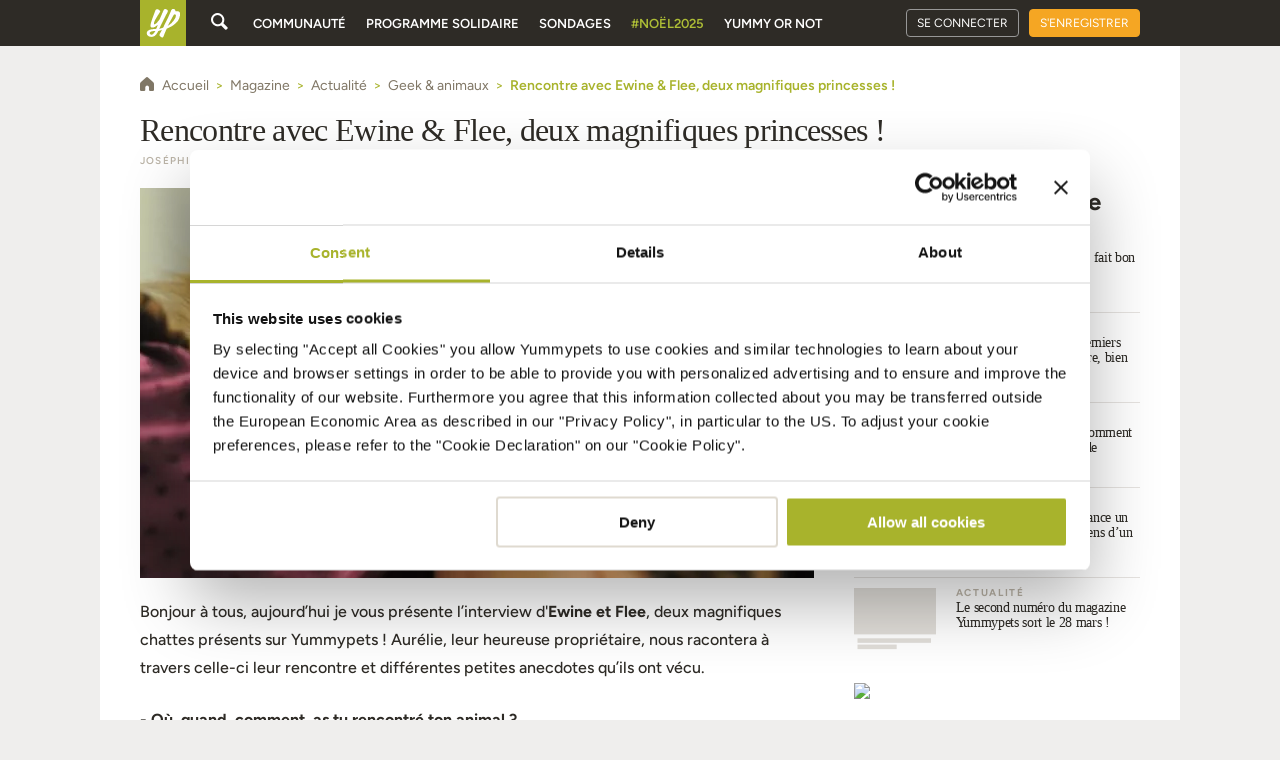

--- FILE ---
content_type: application/javascript
request_url: https://fr.yummypets.com/chunk-ELKXVGKQ.js
body_size: 3625
content:
import{a as ce,n as me}from"./chunk-M7FMFHVQ.js";import{O,c as ue,d as Y}from"./chunk-FO6OTX3Q.js";import{Ab as p,Ba as K,Bb as G,Ca as W,Cb as ee,Cc as P,Eb as J,Ec as D,Hb as d,Ja as q,Jb as N,Mc as L,Ng as U,Ra as z,Rc as Q,Sa as S,Vb as r,Wa as o,Wb as v,Xa as T,Xb as I,Xe as X,Ze as F,_e as se,df as f,fb as b,fc as A,gc as M,ib as E,kc as m,lc as _,ma as H,mc as w,na as k,nb as c,ob as ie,od as oe,pa as B,pb as ne,pd as x,rd as le,tg as ae,ua as h,va as C,yb as s,zb as u}from"./chunk-T4KUVF4H.js";var Te=(()=>{let t=class t{constructor(){this.onClick=new q}ngOnInit(){}addVideo(){}};t.\u0275fac=function(n){return new(n||t)},t.\u0275cmp=h({type:t,selectors:[["yp-ui-video-preview-add"]],inputs:{picture:"picture"},outputs:{onClick:"onClick"},decls:13,vars:4,consts:[[1,"video__preview",3,"click"],[3,"src"],[1,"vp__add"],[1,"icon","icon--plus","icon-add"],[1,"vp__txt"]],template:function(n,e){n&1&&(s(0,"div",0),d("click",function(){return e.addVideo()}),r(1,` 
    `),p(2,"img",1),r(3,`

    `),s(4,"div",2),r(5,`
        `),p(6,"i",3),r(7,`
        `),s(8,"p",4),r(9),m(10,"translate"),u(),r(11,` 
       
    `),u(),r(12,`
`),u()),n&2&&(o(2),c("src",e.picture,S),o(7),v(_(10,2,"pet.add_video")))},dependencies:[F],styles:['.video__preview[_ngcontent-%COMP%]{position:relative;width:5rem;height:7.5rem;border-radius:10px;cursor:pointer;overflow:hidden;background-color:#2e2b25}.video__preview[_ngcontent-%COMP%]:after{content:"";position:absolute;height:100%;width:100%;background-image:linear-gradient(to bottom,#0000 55%,#00000073);border-radius:10px}.vp__add[_ngcontent-%COMP%]{position:relative;display:flex;font-family:Figtree;font-size:10px;font-weight:500;line-height:1.2;letter-spacing:-.07px;align-items:center;justify-content:center;color:#fff}.vp__txt[_ngcontent-%COMP%]{margin-top:15px}.icon-add[_ngcontent-%COMP%]{position:absolute;padding:.3rem;width:1.3em;height:1.3em;top:-10px;left:50%;transform:translate(-50%);font-size:1rem;color:#fff;border-radius:4px;border:solid 2px #fff;background-color:#a8b32c;background-size:auto}']});let i=t;return i})();var Oe=(()=>{let t=class t{};t.\u0275fac=function(n){return new(n||t)},t.\u0275mod=C({type:t}),t.\u0275inj=k({imports:[Q,Y,se]});let i=t;return i})();var de=i=>[i],De=(()=>{let t=class t{constructor(){this.isVIP=!1}ngOnInit(){this.isVIP=ae.includes(this.video.author?.id)}};t.\u0275fac=function(n){return new(n||t)},t.\u0275cmp=h({type:t,selectors:[["yp-ui-video-preview"]],inputs:{video:"video"},decls:11,vars:11,consts:[[1,"video__preview"],[1,"avatar","av--sm","av--vp",3,"routerLink"],["width","100%",3,"lazyLoad"],[1,"video__pseudo"]],template:function(n,e){n&1&&(s(0,"div",0),r(1,`
    `),s(2,"a",1),r(3,`
        `),p(4,"img",2),r(5,`
    `),u(),r(6,`
    `),s(7,"span",3),r(8),u(),r(9,`
`),u(),r(10,`
`)),n&2&&(ie("background-image","url("+e.video.cover.small+")"),o(2),ne("active",!e.video.viewed)("vip",!e.video.viewed&&e.isVIP),c("routerLink",A(9,de,e.video.author.fetchUrl)),o(2),c("lazyLoad",e.video.author==null||e.video.author.avatar==null?null:e.video.author.avatar.thumb),o(4),v(e.video.author==null?null:e.video.author.pseudo))},dependencies:[x,ue],styles:['.video__preview[_ngcontent-%COMP%]{position:relative;width:5rem;height:7.5rem;border-radius:10px;cursor:pointer;background-size:cover;background-repeat:no-repeat;background-position:center}.video__preview[_ngcontent-%COMP%]:after{content:"";position:absolute;top:0;left:0;height:100%;width:100%;background-image:linear-gradient(to bottom,#0000 55%,#00000073);border-radius:10px}.video__pseudo[_ngcontent-%COMP%]{position:absolute;display:inline-block;overflow:hidden;z-index:1;text-overflow:ellipsis;white-space:nowrap;width:90%;left:5%;bottom:10%;font-family:Figtree;font-size:.625rem;font-weight:500;line-height:1.2;letter-spacing:-.07px;color:#fff}.avatar[_ngcontent-%COMP%]{position:absolute;top:10%;left:5%}']});let i=t;return i})();var We=(()=>{let t=class t{};t.\u0275fac=function(n){return new(n||t)},t.\u0275mod=C({type:t}),t.\u0275inj=k({imports:[Q,le,Y]});let i=t;return i})();var Je=(()=>{let t=class t{constructor(l,n){this.translate=l,this.router=n}canActivate(l){return this.checkAuthorization(l.data.acceptedLangs,l.data.redirectUrl)}checkAuthorization(l,n="/"){let e=this.translate.currentLang;return l.includes(e)?!0:(this.router.navigate([n]),!1)}};t.\u0275fac=function(n){return new(n||t)(B(X),B(oe))},t.\u0275prov=H({token:t,factory:t.\u0275fac});let i=t;return i})();var R=(()=>{let t=class t{constructor(){this.onRead=new q}readNotif(){this.onRead.emit({resource:this.resource})}};t.\u0275fac=function(n){return new(n||t)},t.\u0275cmp=h({type:t,selectors:[["yp-ui-notif-parent"]],inputs:{resource:"resource"},outputs:{onRead:"onRead"},decls:0,vars:0,template:function(n,e){},encapsulation:2});let i=t;return i})();var j=(()=>{let t=class t{constructor(l){this.translate=l}getNotifText(l){let n;switch(l.notifKind){case f.COMMENT:n=l.resource.source.author.isAdmin?"notification.give_comment_own":f.isStatus(l.resourceKind)?"notification.give_comment_status":"notification.give_comment_media";break;case f.FOLLOW:n=l.from.kind===f.PET?"notification.becomes_fan":l.resource.private?"notification.wish_becomes_member":"notification.becomes_member";break;case f.LIKE:n=l.resource.isAdmin?"notification.give_yummy_own":f.isStatus(l.resourceKind)?"notification.give_yummy_status":"notification.give_yummy_media";break;case f.MENTION:n=[f.COMMENT,f.OCOMMENT,f.STATUS,f.OSTATUS].includes(l.resourceKind)?"notification.give_mention":"notification.give_mention_f";break}return this.translate.get(n)}hasPreview(l){return f.isPhoto(l.resource.source.kind)}};t.\u0275fac=function(n){return new(n||t)(B(X))},t.\u0275prov=H({token:t,factory:t.\u0275fac,providedIn:"root"});let i=t;return i})();var fe=(i,t)=>({"n--new":i,"notif--push":t});function ve(i,t){if(i&1&&(s(0,"span"),r(1),p(2,"strong",5),m(3,"truncate"),r(4,`
      `),u()),i&2){let a=N();o(),I(`
        `,a.displayTradSource,`
        `),o(),c("innerHtml",w(3,2,(a.resource==null||a.resource.resource==null?null:a.resource.resource.name)||(a.resource==null||a.resource.resource==null||a.resource.resource.realAuthor==null?null:a.resource.resource.realAuthor.pseudo),25),z)}}function he(i,t){if(i&1&&(G(0),r(1,`
        `),s(2,"time",7),r(3),u(),r(4,`
    `),ee()),i&2){let a=N();o(3),v(a.resource==null?null:a.resource.dateCreatedM)}}function _e(i,t){if(i&1){let a=J();G(0),r(1,`
    `),s(2,"a",8),d("click",function(){K(a);let n=N();return W(n.readNotif())}),r(3,`
      `),p(4,"img",9),r(5,`
    `),u(),r(6,`
  `),ee()}if(i&2){let a=N();o(2),c("routerLink",a.resource==null||a.resource.resource==null?null:a.resource.resource.fetchUrl),o(2),c("src",(a.resource==null||a.resource.resource==null||a.resource.resource.urls==null?null:a.resource.resource.urls.thumb)||(a.resource==null||a.resource.resource==null||a.resource.resource.urls==null?null:a.resource.resource.urls.small),S)}}var lt=(()=>{let t=class t extends R{constructor(l){super(),this.notifService=l}ngOnInit(){this.translateResource=`resource.${this.resource.resource.resourceLib}`,this.traduction$=this.notifService.getNotifText(this.resource)}};t.\u0275fac=function(n){return new(n||t)(T(j))},t.\u0275cmp=h({type:t,selectors:[["yp-ui-notif-like"]],features:[b],decls:35,vars:21,consts:[[1,"notif",3,"ngClass"],[3,"click","routerLink"],[1,"avatar","av--sm",3,"src"],[1,"notif__content"],[1,"notif__text"],[3,"innerHtml"],[4,"ngIf"],[1,"notif__date"],[1,"img-wrapper","notif__media",3,"click","routerLink"],[3,"src"]],template:function(n,e){n&1&&(r(0,`
`),s(1,"div",0),r(2,`

  `),s(3,"a",1),d("click",function(){return e.readNotif()}),r(4,`
    `),p(5,"img",2),r(6,`
  `),u(),r(7,`

  `),s(8,"div",3),r(9,`
    `),s(10,"p",4),r(11,`
      `),s(12,"a",1),d("click",function(){return e.readNotif()}),r(13,`
        `),p(14,"strong",5),m(15,"truncate"),r(16,`
      `),u(),r(17),m(18,"async"),s(19,"a",1),d("click",function(){return e.readNotif()}),r(20,`
        `),s(21,"strong"),r(22),m(23,"translate"),u(),r(24,`
      `),u(),r(25,`

      `),E(26,ve,5,5,"span",6),r(27,`
    `),u(),r(28,`
    `),E(29,he,5,1,"ng-container",6),r(30,`

  `),u(),r(31,`

  `),E(32,_e,7,2,"ng-container",6),r(33,`

`),u(),r(34,`
`)),n&2&&(o(),c("ngClass",M(18,fe,!e.resource.read,e.resource.isPush)),o(2),c("routerLink",e.resource==null||e.resource.from==null?null:e.resource.from.fetchUrl),o(2),c("src",e.resource==null||e.resource.from==null||e.resource.from.avatar==null?null:e.resource.from.avatar.thumb,S),o(7),c("routerLink",e.resource==null||e.resource.from==null?null:e.resource.from.fetchUrl),o(2),c("innerHtml",w(15,11,e.resource==null||e.resource.from==null?null:e.resource.from.pseudo,25),z),o(3),I(`

      `,_(18,14,e.traduction$),`

      `),o(2),c("routerLink",e.resource==null||e.resource.resource==null?null:e.resource.resource.fetchUrl),o(3),v(_(23,16,e.translateResource)),o(4),c("ngIf",(e.resource==null||e.resource.resource==null||e.resource.resource.author==null?null:e.resource.resource.author.kind)!==1),o(3),c("ngIf",e.resource==null?null:e.resource.dateCreatedM),o(3),c("ngIf",e.resource==null?null:e.resource.resource.urls))},dependencies:[x,P,D,L,F,U]});let i=t;return i})();var mt=(()=>{let t=class t{};t.\u0275fac=function(n){return new(n||t)},t.\u0275mod=C({type:t}),t.\u0275inj=k({imports:[O]});let i=t;return i})();var ge=(i,t)=>({"n--new":i,"notif--push":t}),pe=i=>[i];function ye(i,t){if(i&1&&(s(0,"div"),r(1,`
    `),p(2,"yp-ui-follow-btn",7),r(3,`
  `),u()),i&2){let a=N();o(2),c("resource",a.resource.from)}}var gt=(()=>{let t=class t extends R{constructor(l){super(),this.notifService=l,this.hasPreview=!1,this.RESOURCES=f}ngOnInit(){this.traduction$=this.notifService.getNotifText(this.resource),this.resource.resource&&(this.hasPreview=!!f.isPhoto(this.resource.resource.kind),this.nameAuthor=f.isPet(this.resource.resource.kind)?this.resource.resource.pseudo:this.resource.resource.name)}};t.\u0275fac=function(n){return new(n||t)(T(j))},t.\u0275cmp=h({type:t,selectors:[["yp-ui-notif-member"]],features:[b],decls:34,vars:25,consts:[[1,"notif",3,"ngClass"],[3,"click","routerLink"],[1,"avatar","av--sm",3,"src"],[1,"notif__content"],[1,"notif__text"],[1,"notif__date"],[4,"ngIf"],["metaClassName","btn--xs",3,"resource"]],template:function(n,e){n&1&&(s(0,"div",0),r(1,`

  `),s(2,"a",1),d("click",function(){return e.readNotif()}),r(3,`
    `),p(4,"img",2),r(5,`
  `),u(),r(6,`

  `),s(7,"div",3),r(8,`
    `),s(9,"p",4),r(10,`
      `),s(11,"a",1),d("click",function(){return e.readNotif()}),r(12,`
        `),s(13,"strong"),r(14),m(15,"truncate"),u(),r(16,`
      `),u(),r(17),m(18,"async"),s(19,"a",1),d("click",function(){return e.readNotif()}),r(20,`
        `),s(21,"strong"),r(22),m(23,"truncate"),u(),r(24,`
      `),u(),r(25,`
    `),u(),r(26,`
    `),s(27,"time",5),r(28),u(),r(29,`
  `),u(),r(30,`

  `),E(31,ye,4,1,"div",6),r(32,`
`),u(),r(33,`



`)),n&2&&(c("ngClass",M(18,ge,!e.resource.read,e.resource.isPush)),o(2),c("routerLink",A(21,pe,e.resource==null||e.resource.from==null?null:e.resource.from.fetchUrl)),o(2),c("src",e.resource==null||e.resource.from==null||e.resource.from.avatar==null?null:e.resource.from.avatar.thumb,S),o(7),c("routerLink",A(23,pe,e.resource==null||e.resource.from==null?null:e.resource.from.fetchUrl)),o(3),v(w(15,10,e.resource==null||e.resource.from==null?null:e.resource.from.pseudo,25)),o(3),I(`
      `,_(18,13,e.traduction$),`

      `),o(2),c("routerLink",(e.resource==null||e.resource.resource==null||e.resource.resource.source==null?null:e.resource.resource.source.fetchUrl)||(e.resource==null||e.resource.resource==null?null:e.resource.resource.fetchUrl)),o(3),v(w(23,15,(e.resource==null||e.resource.resource==null?null:e.resource.resource.pseudo)||(e.resource==null||e.resource.resource==null?null:e.resource.resource.name),25)),o(6),v(e.resource==null?null:e.resource.dateCreatedM),o(3),c("ngIf",e.resource.resourceKind===e.RESOURCES.PET&&!e.resource.isPush))},dependencies:[x,P,D,ce,L,U]});let i=t;return i})();var wt=(()=>{let t=class t{};t.\u0275fac=function(n){return new(n||t)},t.\u0275mod=C({type:t}),t.\u0275inj=k({imports:[O,me]});let i=t;return i})();var ke=(i,t)=>({"n--new":i,"notif--push":t}),bt=(()=>{let t=class t extends R{constructor(l){super(),this.notifService=l,this.hasPreview=!1}ngOnInit(){this.translateResource=`resource.${this.resource.resource.resourceLib}`,this.traduction$=this.notifService.getNotifText(this.resource)}readNotif(){this.onRead.emit({resource:this.resource})}};t.\u0275fac=function(n){return new(n||t)(T(j))},t.\u0275cmp=h({type:t,selectors:[["yp-ui-notif-mention"]],features:[b],decls:32,vars:19,consts:[[1,"notif",3,"ngClass"],[3,"click","routerLink"],[1,"avatar","av--sm",3,"src"],[1,"notif__content"],[1,"notif__text"],[1,"notif__date"]],template:function(n,e){n&1&&(s(0,"div",0),r(1,`

  `),s(2,"a",1),d("click",function(){return e.readNotif()}),r(3,`
    `),p(4,"img",2),r(5,`
  `),u(),r(6,`

  `),s(7,"div",3),r(8,`
    `),s(9,"p",4),r(10,`
      `),s(11,"a",1),d("click",function(){return e.readNotif()}),r(12,`
        `),s(13,"strong"),r(14),m(15,"truncate"),u(),r(16,`
      `),u(),r(17),m(18,"async"),s(19,"a",1),d("click",function(){return e.readNotif()}),r(20,`
        `),s(21,"strong"),r(22),m(23,"translate"),u(),r(24,`
      `),u(),r(25,`
    `),u(),r(26,`
    `),s(27,"time",5),r(28),u(),r(29,`
  `),u(),r(30,`
`),u(),r(31,`


`)),n&2&&(c("ngClass",M(16,ke,!e.resource.read,e.resource.isPush)),o(2),c("routerLink",e.resource==null||e.resource.from==null?null:e.resource.from.fetchUrl),o(2),c("src",e.resource==null||e.resource.from==null||e.resource.from.avatar==null?null:e.resource.from.avatar.thumb,S),o(7),c("routerLink",e.resource==null||e.resource.from==null?null:e.resource.from.fetchUrl),o(3),v(w(15,9,e.resource==null||e.resource.from==null?null:e.resource.from.pseudo,25)),o(3),I(`

      `,_(18,12,e.traduction$),`

      `),o(2),c("routerLink",(e.resource==null||e.resource.resource==null?null:e.resource.resource.fetchUrl)||(e.resource==null||e.resource.resource==null||e.resource.resource.source==null?null:e.resource.resource.source.fetchUrl)),o(3),v(_(23,14,e.translateResource)),o(6),v(e.resource==null?null:e.resource.dateCreatedM))},dependencies:[x,P,L,F,U]});let i=t;return i})();var Ut=(()=>{let t=class t{};t.\u0275fac=function(n){return new(n||t)},t.\u0275mod=C({type:t}),t.\u0275inj=k({imports:[O]});let i=t;return i})();var Ce=(i,t)=>({"n--new":i,"notif--push":t});function Se(i,t){if(i&1&&(s(0,"span"),r(1),m(2,"translate"),p(3,"strong",5),m(4,"truncate"),r(5,`
      `),u()),i&2){let a=N();o(),I(`
        `,_(2,2,"common.key.of"),`
        `),o(2),c("innerHtml",w(4,4,(a.resource==null||a.resource.resource==null||a.resource.resource.source==null?null:a.resource.resource.source.name)||(a.resource==null||a.resource.resource==null||a.resource.resource.source==null||a.resource.resource.source.realAuthor==null?null:a.resource.resource.source.realAuthor.pseudo),25),z)}}function Ne(i,t){if(i&1){let a=J();s(0,"a",9),d("click",function(){K(a);let n=N();return W(n.readNotif())}),r(1,`
    `),p(2,"img",10),r(3,`
  `),u()}if(i&2){let a=N();c("routerLink",a.resource==null||a.resource.resource==null||a.resource.resource.source==null?null:a.resource.resource.source.fetchUrl),o(2),c("src",a.resource==null||a.resource.resource==null||a.resource.resource.source==null||a.resource.resource.source.urls==null?null:a.resource.resource.source.urls.thumb,S)}}var Bt=(()=>{let t=class t extends R{constructor(l){super(),this.notifService=l,this.hasPreview=!1,this.Resources=f}ngOnInit(){this.translateResource=`resource.${this.resource.resource.source.resourceLib}`,this.traduction$=this.notifService.getNotifText(this.resource),this.hasPreview=this.notifService.hasPreview(this.resource)}};t.\u0275fac=function(n){return new(n||t)(T(j))},t.\u0275cmp=h({type:t,selectors:[["yp-ui-notif-comment"]],features:[b],decls:34,vars:21,consts:[[1,"notif",3,"ngClass"],[3,"click","routerLink"],[1,"avatar","av--sm",3,"src"],[1,"notif__content"],[1,"notif__text"],[3,"innerHtml"],[4,"ngIf"],[1,"notif__date"],["class","img-wrapper notif__media",3,"routerLink","click",4,"ngIf"],[1,"img-wrapper","notif__media",3,"click","routerLink"],[3,"src"]],template:function(n,e){n&1&&(r(0,`
`),s(1,"div",0),r(2,`

  `),s(3,"a",1),d("click",function(){return e.readNotif()}),r(4,`
    `),p(5,"img",2),r(6,`
  `),u(),r(7,`

  `),s(8,"div",3),r(9,`

    `),s(10,"p",4),r(11,`

      `),s(12,"a",1),d("click",function(){return e.readNotif()}),p(13,"strong",5),m(14,"truncate"),u(),r(15),m(16,"async"),s(17,"a",1),d("click",function(){return e.readNotif()}),r(18,`
        `),s(19,"strong"),r(20),m(21,"translate"),u(),r(22,`
      `),u(),r(23,`

      `),E(24,Se,6,7,"span",6),r(25,`
    `),u(),r(26,`

    `),s(27,"time",7),r(28),u(),r(29,`
  `),u(),r(30,`

  `),E(31,Ne,4,2,"a",8),r(32,`
`),u(),r(33,`

`)),n&2&&(o(),c("ngClass",M(18,Ce,!e.resource.read,e.resource.isPush)),o(2),c("routerLink",e.resource==null||e.resource.from==null?null:e.resource.from.fetchUrl),o(2),c("src",e.resource==null||e.resource.from==null||e.resource.from.avatar==null?null:e.resource.from.avatar.thumb,S),o(7),c("routerLink",e.resource==null||e.resource.from==null?null:e.resource.from.fetchUrl),o(),c("innerHtml",w(14,11,e.resource==null||e.resource.from==null?null:e.resource.from.pseudo,25),z),o(2),I(`

      `,_(16,14,e.traduction$),`

      `),o(2),c("routerLink",e.resource==null||e.resource.resource==null||e.resource.resource.source==null?null:e.resource.resource.source.fetchUrl),o(3),v(_(21,16,e.translateResource)),o(4),c("ngIf",(e.resource==null||e.resource.resource==null||e.resource.resource.source==null||e.resource.resource.source.author==null?null:e.resource.resource.source.author.kind)!==e.Resources.PET),o(4),v(e.resource==null?null:e.resource.dateCreatedM),o(3),c("ngIf",e.hasPreview))},dependencies:[x,P,D,L,F,U]});let i=t;return i})();var Kt=(()=>{let t=class t{};t.\u0275fac=function(n){return new(n||t)},t.\u0275mod=C({type:t}),t.\u0275inj=k({imports:[O]});let i=t;return i})();export{j as a,lt as b,Bt as c,gt as d,bt as e,Je as f,De as g,Te as h,mt as i,wt as j,Ut as k,Kt as l,Oe as m,We as n};
